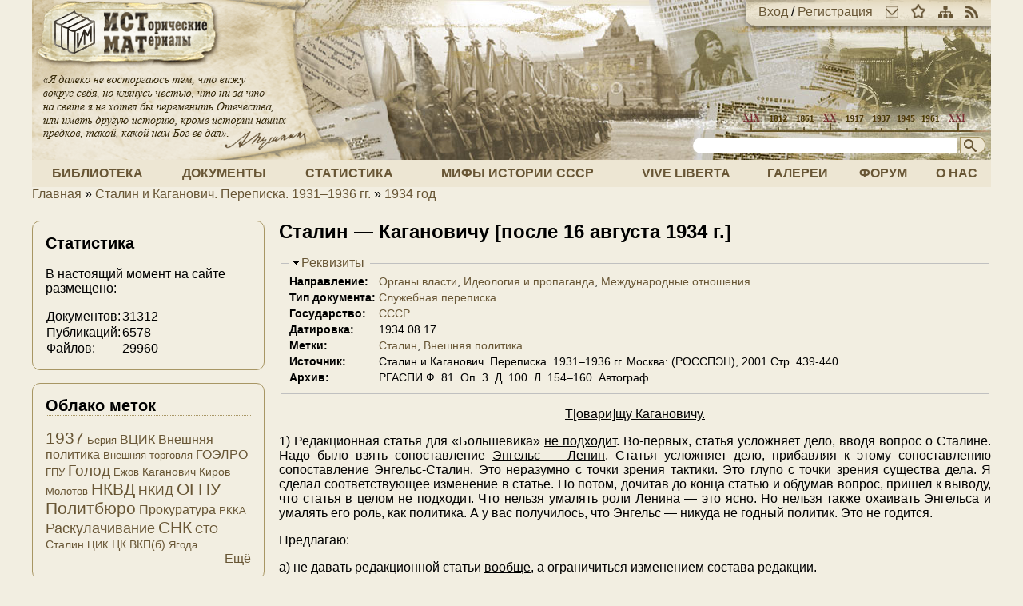

--- FILE ---
content_type: text/html; charset=utf-8
request_url: https://istmat.org/node/36100
body_size: 7752
content:
<!DOCTYPE html PUBLIC "-//W3C//DTD XHTML+RDFa 1.0//EN"
  "http://www.w3.org/MarkUp/DTD/xhtml-rdfa-1.dtd">
<html xmlns="http://www.w3.org/1999/xhtml" xml:lang="ru" version="XHTML+RDFa 1.0" dir="ltr">

<head profile="http://www.w3.org/1999/xhtml/vocab">
  <meta http-equiv="Content-Type" content="text/html; charset=utf-8" />
<meta name="Generator" content="Drupal 7 (http://drupal.org)" />
<link rel="canonical" href="/node/36100" />
<link rel="shortlink" href="/node/36100" />
<link rel="prev" href="/node/36099" />
<link rel="up" href="/node/35385" />
<link rel="next" href="/node/36102" />
<link rel="shortcut icon" href="https://istmat.org/sites/istmat.org/themes/istmat/favicon.ico" type="image/vnd.microsoft.icon" />
  <title>Сталин — Кагановичу [после 16 августа 1934 г.] | Проект «Исторические Материалы»</title>
  <link type="text/css" rel="stylesheet" href="https://istmat.org/files/css/css_xE-rWrJf-fncB6ztZfd2huxqgxu4WO-qwma6Xer30m4.css" media="all" />
<link type="text/css" rel="stylesheet" href="https://istmat.org/files/css/css_1QHlHDSg-SFYSudWEmmu8PTlXvuE2sX_jin9M0MInuM.css" media="all" />
<link type="text/css" rel="stylesheet" href="https://istmat.org/files/css/css_P_mcfO5GIoShEYKWGW2B3lI2mwLhjL9KcZMPcJUrEgg.css" media="all" />
<link type="text/css" rel="stylesheet" href="https://istmat.org/files/css/css_K8yebQ_xGq3VdvCj-6mNT34vnqBtZfnpTcGGQEe3mco.css" media="all" />
<link type="text/css" rel="stylesheet" href="https://istmat.org/files/css/css_47DEQpj8HBSa-_TImW-5JCeuQeRkm5NMpJWZG3hSuFU.css" media="print" />
<link type="text/css" rel="stylesheet" href="https://istmat.org/files/css/css_IZL_JMM9v8jQ70lBlm331DdcrKdwXYnAzkb-U3Fu9r0.css" media="(min-width: 801px)" />
  <script type="text/javascript" src="https://istmat.org/sites/istmat.org/themes/istmat/js/respond.min.js?r7z3ow"></script>
<script type="text/javascript" src="https://istmat.org/files/js/js_VecHkdFFzHmI10lNWW0NMmhQ47_3u8gBu9iBjil2vAY.js"></script>
<script type="text/javascript" src="https://istmat.org/files/js/js_KCd8rbJYUruV1tRJnh4um34UYvyhlrSVCPR1jNko2h8.js"></script>
<script type="text/javascript" src="https://istmat.org/files/js/js_COMsmDyrY9mzVU28X2uGvF4Ba3vd5eTo5xEO7dvCUZM.js"></script>
<script type="text/javascript" src="https://istmat.org/files/js/js_aX0Fck1bWAKlhQyi5i9tYVWQF3QY4fSo9FT3_SG1Ud8.js"></script>
<script type="text/javascript">
<!--//--><![CDATA[//><!--
(function(i,s,o,g,r,a,m){i["GoogleAnalyticsObject"]=r;i[r]=i[r]||function(){(i[r].q=i[r].q||[]).push(arguments)},i[r].l=1*new Date();a=s.createElement(o),m=s.getElementsByTagName(o)[0];a.async=1;a.src=g;m.parentNode.insertBefore(a,m)})(window,document,"script","https://www.google-analytics.com/analytics.js","ga");ga("create", "UA-26598634-1", {"cookieDomain":".istmat.org"});ga("send", "pageview");
//--><!]]>
</script>
<script type="text/javascript" src="https://istmat.org/files/js/js_i3EqpTCSy3kAochO12YVcwLA4Rwxj3zejg8qIQGnyf0.js"></script>
<script type="text/javascript">
<!--//--><![CDATA[//><!--
jQuery.extend(Drupal.settings, {"basePath":"\/","pathPrefix":"","ajaxPageState":{"theme":"istmat","theme_token":"LncwaxeiVZReMP8B2QfMbXOi1ghXxajawFuXzexupc4","js":{"sites\/istmat.org\/themes\/istmat\/js\/respond.min.js":1,"misc\/jquery.js":1,"misc\/jquery-extend-3.4.0.js":1,"misc\/jquery-html-prefilter-3.5.0-backport.js":1,"misc\/jquery.once.js":1,"misc\/drupal.js":1,"misc\/form.js":1,"sites\/all\/modules\/comment_notify\/comment_notify.js":1,"public:\/\/languages\/ru_F96Ajvt3NXZPErMVUwDRMeU24TPXoUJ40SasesH7V94.js":1,"sites\/all\/libraries\/colorbox\/jquery.colorbox-min.js":1,"sites\/all\/modules\/colorbox\/js\/colorbox.js":1,"sites\/all\/modules\/colorbox\/styles\/default\/colorbox_style.js":1,"sites\/all\/modules\/quote\/quote.js":1,"sites\/all\/modules\/google_analytics\/googleanalytics.js":1,"0":1,"sites\/all\/modules\/field_group\/field_group.js":1,"misc\/collapse.js":1},"css":{"modules\/system\/system.base.css":1,"modules\/system\/system.menus.css":1,"modules\/system\/system.messages.css":1,"modules\/system\/system.theme.css":1,"modules\/book\/book.css":1,"modules\/comment\/comment.css":1,"modules\/field\/theme\/field.css":1,"sites\/all\/modules\/footnotes\/footnotes.css":1,"modules\/node\/node.css":1,"modules\/poll\/poll.css":1,"modules\/search\/search.css":1,"modules\/user\/user.css":1,"modules\/forum\/forum.css":1,"sites\/all\/modules\/views\/css\/views.css":1,"sites\/all\/modules\/comment_notify\/comment_notify.css":1,"sites\/all\/modules\/ckeditor\/css\/ckeditor.css":1,"sites\/all\/modules\/colorbox\/styles\/default\/colorbox_style.css":1,"sites\/all\/modules\/ctools\/css\/ctools.css":1,"sites\/all\/modules\/panels\/css\/panels.css":1,"sites\/all\/modules\/quote\/quote.css":1,"sites\/all\/modules\/rate\/rate.css":1,"sites\/all\/modules\/tagclouds\/tagclouds.css":1,"sites\/istmat.org\/themes\/istmat\/css\/normalize.css":1,"sites\/istmat.org\/themes\/istmat\/css\/style.css":1,"sites\/istmat.org\/themes\/istmat\/css\/print.css":1,"sites\/istmat.org\/themes\/istmat\/css\/layout.css":1}},"colorbox":{"opacity":"0.85","current":"{current} \u0438\u0437 {total}","previous":"\u00ab \u041f\u0440\u0435\u0434\u044b\u0434\u0443\u0449\u0438\u0439","next":"\u0421\u043b\u0435\u0434\u0443\u044e\u0449\u0438\u0439 \u00bb","close":"\u0417\u0430\u043a\u0440\u044b\u0442\u044c","maxWidth":"98%","maxHeight":"98%","fixed":true,"mobiledetect":true,"mobiledevicewidth":"480px","specificPagesDefaultValue":"admin*\nimagebrowser*\nimg_assist*\nimce*\nnode\/add\/*\nnode\/*\/edit\nprint\/*\nprintpdf\/*\nsystem\/ajax\nsystem\/ajax\/*"},"quote_nest":2,"googleanalytics":{"trackOutbound":1,"trackMailto":1,"trackDownload":1,"trackDownloadExtensions":"7z|aac|arc|arj|asf|asx|avi|bin|csv|doc(x|m)?|dot(x|m)?|exe|flv|gif|gz|gzip|hqx|jar|jpe?g|js|mp(2|3|4|e?g)|mov(ie)?|msi|msp|pdf|phps|png|ppt(x|m)?|pot(x|m)?|pps(x|m)?|ppam|sld(x|m)?|thmx|qtm?|ra(m|r)?|sea|sit|tar|tgz|torrent|txt|wav|wma|wmv|wpd|xls(x|m|b)?|xlt(x|m)|xlam|xml|z|zip","trackColorbox":1,"trackDomainMode":1},"urlIsAjaxTrusted":{"\/node\/36100":true},"field_group":{"fieldset":"full"}});
//--><!]]>
</script>
</head>
<body class="html not-front not-logged-in one-sidebar sidebar-first page-node page-node- page-node-36100 node-type-document" >
  <div id="skip-link">
    <a href="#main-content" class="element-invisible element-focusable">Перейти к основному содержанию</a>
  </div>
    
  <div id="page-wrapper"><div id="page">

    <div id="header"><div class="section clearfix">

              <a href="/" title="Главная" rel="home" id="logo">
          <img src="https://istmat.org/sites/istmat.org/themes/istmat/logo.png" alt="Главная" />
        </a>
      
      <div id="header-links">
        <a href="/user" rel="nofollow">Вход</a> / <a href="/user/register" rel="nofollow">Регистрация</a><a class="header-icon" href="mailto://mail@istmat.org" title="Отправить нам письмо"><img src="/sites/istmat.org/themes/istmat/images/ico_mail.png" /></a><a class="header-icon" href="#" title="Добавить наш сайт в закладки"><img src="/sites/istmat.org/themes/istmat/images/ico_star.png" /></a><a class="header-icon" href="/sitemap" title="Посмотреть карту сайта"><img src="/sites/istmat.org/themes/istmat/images/ico_map.png" /></a><a class="header-icon" href="/rss.xml" title="Подписка на ленту новостей"><img src="/sites/istmat.org/themes/istmat/images/ico_rss.png" /></a>      </div>

              <div id="search-form">
          <form action="/node/36100" method="post" id="search-block-form" accept-charset="UTF-8"><div><div class="container-inline">
      <h2 class="element-invisible">Форма поиска</h2>
    <div class="form-item form-type-textfield form-item-search-block-form">
  <label class="element-invisible" for="edit-search-block-form--2">Поиск </label>
 <input title="Введите ключевые слова для поиска" type="text" id="edit-search-block-form--2" name="search_block_form" value="" size="35" maxlength="128" class="form-text" />
</div>
<input title="Начать поиск!" type="image" id="edit-submit" name="submit" src="https://istmat.org/sites/istmat.org/themes/istmat/images/head_search.png" class="form-submit" /><input type="hidden" name="form_build_id" value="form-1J-0jZW_t9AEy8bhkk3Fczu1VQR3jXwuNEDup4uSIzc" />
<input type="hidden" name="form_id" value="search_block_form" />
</div>
</div></form>        </div>
      
    </div></div> <!-- /.section, /#header -->

          <div id="navigation"><div class="section clearfix">
        <ul id="main-menu" class="links inline"><li class="menu-16572 first"><a href="/library" title="Книги и статьи">Библиотека</a></li>
<li class="menu-16571"><a href="/documents" title="Архив документов">Документы</a></li>
<li class="menu-287"><a href="/statistics" title="Статистика Российской Империи, СССР и РФ">Статистика</a></li>
<li class="menu-205"><a href="http://wiki.istmat.org" title="Мифы истории СССР">Мифы истории СССР</a></li>
<li class="menu-8058"><a href="/vive-liberta" title="Vive Liberta">Vive Liberta</a></li>
<li class="menu-2055"><a href="/galleries" title="Фото-архив и прочие изображения">Галереи</a></li>
<li class="menu-286"><a href="/forum" title="Место для дискуссий и бесед">Форум</a></li>
<li class="menu-288 last"><a href="/about" title="О нас и нашем проекте">О нас</a></li>
</ul>      </div></div> <!-- /.section, /#navigation -->
    
          <div id="breadcrumb"><h2 class="element-invisible">Вы здесь</h2><div class="breadcrumb"><a href="/">Главная</a> » <a href="/node/31383">Сталин и Каганович. Переписка. 1931–1936 гг.</a> » <a href="/node/35385">1934 год</a></div></div>
    
    
    <div id="main-wrapper"><div id="main" class="clearfix">

      <div id="content" class="column"><div class="section">
                <a id="main-content"></a>
                <h1 class="title" id="page-title">Сталин — Кагановичу [после 16 августа 1934 г.]</h1>                <div class="tabs"></div>                          <div class="region region-content">
    <div id="block-system-main" class="block block-system">

    
  <div class="content">
    <div id="node-36100" class="node node-document clearfix">

  
      
  
  <div class="content">
    <fieldset class="collapsible details form-wrapper"><legend><span class="fieldset-legend">Реквизиты</span></legend><div class="fieldset-wrapper"><div class="field field-name-field-area field-type-taxonomy-term-reference field-label-inline clearfix"><div class="field-label">Направление:&nbsp;</div><div class="field-items"><div class="field-item even"><a href="/taxonomy/term/435">Органы власти</a></div><div class="field-item odd"><a href="/taxonomy/term/510">Идеология и пропаганда</a></div><div class="field-item even"><a href="/taxonomy/term/270">Международные отношения</a></div></div></div><div class="field field-name-field-doctype field-type-taxonomy-term-reference field-label-inline clearfix"><div class="field-label">Тип документа:&nbsp;</div><div class="field-items"><div class="field-item even"><a href="/taxonomy/term/283">Служебная переписка</a></div></div></div><div class="field field-name-field-state field-type-taxonomy-term-reference field-label-inline clearfix"><div class="field-label">Государство:&nbsp;</div><div class="field-items"><div class="field-item even"><a href="/taxonomy/term/287">СССР</a></div></div></div><div class="field field-name-field-date field-type-date-range field-label-inline clearfix"><div class="field-label">Датировка:&nbsp;</div><div class="field-items"><div class="field-item even">1934.08.17</div></div></div><div class="field field-name-field-tags field-type-taxonomy-term-reference field-label-inline clearfix"><div class="field-label">Метки:&nbsp;</div><div class="field-items"><div class="field-item even"><a href="/taxonomy/term/297">Сталин</a></div><div class="field-item odd"><a href="/taxonomy/term/420">Внешняя политика</a></div></div></div><div class="field field-name-field-source field-type-text field-label-inline clearfix"><div class="field-label">Источник:&nbsp;</div><div class="field-items"><div class="field-item even"> Сталин и Каганович. Переписка. 1931–1936 гг. Москва: (РОССПЭН), 2001 Стр. 439-440</div></div></div><div class="field field-name-field-archive field-type-text field-label-inline clearfix"><div class="field-label">Архив:&nbsp;</div><div class="field-items"><div class="field-item even">РГАСПИ Ф. 81. Oп. 3. Д. 100. Л. 154–160. Автограф.</div></div></div></div></fieldset>
<div class="field field-name-body field-type-text-with-summary field-label-hidden"><div class="field-items"><div class="field-item even"><div>
<p class="rtecenter"><u>Т[овари]щу Кагановичу.</u></p>
<p class="rtejustify">1) Редакционная статья для «Большевика» <u>не подходит</u>. Во-первых, статья усложняет дело, вводя вопрос о Сталине. Надо было взять сопоставление <u>Энгельс — Ленин</u>. Статья усложняет дело, прибавляя к этому сопоставлению сопоставление Энгельс-Сталин. Это неразумно с точки зрения тактики. Это глупо с точки зрения существа дела. Я сделал соответствующее изменение в статье. Но потом, дочитав до конца статью и обдумав вопрос, пришел к выводу, что статья в целом не подходит. Что нельзя умалять роли Ленина — это ясно. Но нельзя также охаивать Энгельса и умалять его роль, как политика. А у вас получилось, что Энгельс — никуда не годный политик. Это не годится.</p>
<p class="rtejustify">Предлагаю:</p>
<p class="rtejustify">а) не давать редакционной статьи <u>вообще</u>, а ограничиться изменением состава редакции.</p>
<p class="rtejustify">б) вопрос о статье с изображением роли Ленина в развитии марксистской мысли отложить до моего приезда.</p>
<p class="rtejustify">Дело это тонкое и в письме всего не скажешь. Требуется обмен мнении, живой и обстоятельный.</p>
<p class="rtejustify">2) Наша контркампания против японской лжи и провокации неудовлетворительна и беспомощна. Вы должны <u>систематически</u> опровергать <u>каждое</u> неправильное сообщение японской печати или официальных лиц. Это необходимо для завоевания обществ[енного] мнения Японии, Европы, СССР. А вы спите благополучно и ничего не делаете. Надо высечь НКИД за спячку, слепоту, близорукость. А вместо этого вы плететесь в хвосте за зеваками из НКИД.</p>
<p class="rtejustify">Предлагаю опровергнуть через ТАСС приложенное сообщение «НициНици» о <u>тайном</u> договоре между СССР и Китаем<sup>1</sup>.</p>
</div>
<p class="rtejustify">Предлагаю систематически опровергать ложь японской печати об СССР через ТАСС или в отдельных статьях.</p>
<p class="rtejustify">Нельзя зевать и спать, когда стоишь у власти! И. Сталин.</p>
<p class="rtejustify"><em>______________</em></p>
<p class="rtejustify"><sup>1</sup> 22 августа 1934 г. ПБ приняло решение «Об опровержении вымыслов японской и маньчжурской печати». НКВД было предложено «предоставлять систематически в ЦК опровержения ложных сообщений, распространяемых японской и маньчжурской печатью по вопросам, связанным с КВЖД». В частности, Б.С.Стомонякову в тот же день предлагалось представить проекты комментариев или опровержений сообщения японской газеты «Ници-Ници» о якобы существующем тайном советско-китайском договоре и других сообщений (РГАСПИ. Ф. 17. Оп. 162. Д. 17. Л. 12).</p>
</div></div></div>  <div id="book-navigation-31383" class="book-navigation">
    
        <div class="page-links clearfix">
              <a href="/node/36099" class="page-previous" title="На предыдущую страницу">‹ Сталин — Кагановичу, Молотову 16 августа 1934 г.</a>
                    <a href="/node/35385" class="page-up" title="На родительскую страницу">Вверх</a>
                    <a href="/node/36102" class="page-next" title="На следующую страницу">Каганович, Молотов — Сталину 17 августа 1934 г. ›</a>
          </div>
    
  </div>
  </div>

  
  
</div>
  </div>
</div>
  </div>
      </div></div> <!-- /.section, /#content -->

              <div id="sidebar-first" class="column sidebar"><div class="section">
            <div class="region region-sidebar-first">
    <div id="block-block-4" class="block block-block">

    <h2>Статистика</h2>
  
  <div class="content">
    <p>В настоящий момент на сайте размещено:</p>
<table>
<tr><td>Документов:</td><td align="left">31312</td></tr>
<tr><td>Публикаций:</td><td align="left">6578</td></tr>
<tr><td>Файлов:</td><td align="left">29960</td></tr>
</table>  </div>
</div>
<div id="block-tagclouds-9" class="block block-tagclouds">

    <h2>Облако меток</h2>
  
  <div class="content">
    <span class='tagclouds-term'><a href="/taxonomy/term/414" class="tagclouds level6" title="">1937</a></span>
<span class='tagclouds-term'><a href="/taxonomy/term/358" class="tagclouds level1" title="">Берия</a></span>
<span class='tagclouds-term'><a href="/taxonomy/term/618" class="tagclouds level3" title="">ВЦИК</a></span>
<span class='tagclouds-term'><a href="/taxonomy/term/420" class="tagclouds level3" title="">Внешняя политика</a></span>
<span class='tagclouds-term'><a href="/taxonomy/term/344" class="tagclouds level1" title="">Внешняя торговля</a></span>
<span class='tagclouds-term'><a href="/taxonomy/term/339" class="tagclouds level3" title="">ГОЭЛРО</a></span>
<span class='tagclouds-term'><a href="/taxonomy/term/872" class="tagclouds level1" title="">ГПУ</a></span>
<span class='tagclouds-term'><a href="/taxonomy/term/327" class="tagclouds level5" title="">Голод</a></span>
<span class='tagclouds-term'><a href="/taxonomy/term/434" class="tagclouds level1" title="">Ежов</a></span>
<span class='tagclouds-term'><a href="/taxonomy/term/471" class="tagclouds level2" title="">Каганович</a></span>
<span class='tagclouds-term'><a href="/taxonomy/term/1779" class="tagclouds level2" title="">Киров</a></span>
<span class='tagclouds-term'><a href="/taxonomy/term/470" class="tagclouds level1" title="">Молотов</a></span>
<span class='tagclouds-term'><a href="/taxonomy/term/733" class="tagclouds level6" title="">НКВД</a></span>
<span class='tagclouds-term'><a href="/taxonomy/term/793" class="tagclouds level3" title="">НКИД</a></span>
<span class='tagclouds-term'><a href="/taxonomy/term/475" class="tagclouds level6" title="">ОГПУ</a></span>
<span class='tagclouds-term'><a href="/taxonomy/term/464" class="tagclouds level6" title="">Политбюро</a></span>
<span class='tagclouds-term'><a href="/taxonomy/term/1818" class="tagclouds level3" title="">Прокуратура</a></span>
<span class='tagclouds-term'><a href="/taxonomy/term/432" class="tagclouds level1" title="">РККА</a></span>
<span class='tagclouds-term'><a href="/taxonomy/term/690" class="tagclouds level4" title="">Раскулачивание</a></span>
<span class='tagclouds-term'><a href="/taxonomy/term/296" class="tagclouds level6" title="">СНК</a></span>
<span class='tagclouds-term'><a href="/taxonomy/term/730" class="tagclouds level2" title="">СТО</a></span>
<span class='tagclouds-term'><a href="/taxonomy/term/297" class="tagclouds level2" title="">Сталин</a></span>
<span class='tagclouds-term'><a href="/taxonomy/term/773" class="tagclouds level1" title="">ЦИК</a></span>
<span class='tagclouds-term'><a href="/taxonomy/term/306" class="tagclouds level2" title="">ЦК ВКП(б)</a></span>
<span class='tagclouds-term'><a href="/taxonomy/term/766" class="tagclouds level1" title="">Ягода</a></span>
<div class="more-link"><a href="/tagclouds/chunk/9" title="все теги">Ещё</a></div>  </div>
</div>
<div id="block-block-6" class="block block-block">

    
  <div class="content">
    <!-- Yandex.Metrika informer -->
<a href="https://metrika.yandex.ru/stat/?id=87651046&amp;from=informer"
target="_blank" rel="nofollow"><img src="https://informer.yandex.ru/informer/87651046/1_1_FFFFFFFF_EFEFEFFF_0_pageviews"
style="width:80px; height:15px; border:0;" alt="Яндекс.Метрика" title="Яндекс.Метрика: данные за сегодня (просмотры)" class="ym-advanced-informer" data-cid="87651046" data-lang="ru" /></a>
<!-- /Yandex.Metrika informer -->

<!-- Yandex.Metrika counter -->
<script type="text/javascript" >
   (function(m,e,t,r,i,k,a){m[i]=m[i]||function(){(m[i].a=m[i].a||[]).push(arguments)};
   m[i].l=1*new Date();k=e.createElement(t),a=e.getElementsByTagName(t)[0],k.async=1,k.src=r,a.parentNode.insertBefore(k,a)})
   (window, document, "script", "https://mc.yandex.ru/metrika/tag.js", "ym");

   ym(87651046, "init", {
        clickmap:true,
        trackLinks:true,
        accurateTrackBounce:true
   });
</script>
<noscript><div><img src="https://mc.yandex.ru/watch/87651046" style="position:absolute; left:-9999px;" alt="" /></div></noscript>
<!-- /Yandex.Metrika counter -->  </div>
</div>
<div id="block-block-7" class="block block-block">

    <h2>Информер</h2>
  
  <div class="content">
    <!--smart_paging_filter--><!--smart_paging_autop_filter--><!-- Yandex.Metrika informer -->
<a href="https://metrika.yandex.ru/stat/?id=87651046&amp;from=informer" target="_blank" rel="nofollow"><img src="https://informer.yandex.ru/informer/87651046/1_1_FFFFFFFF_EFEFEFFF_0_pageviews" style="width:80px; height:15px; border:0;" alt="Яндекс.Метрика" title="Яндекс.Метрика: данные за сегодня (просмотры)" class="ym-advanced-informer" data-cid="87651046" data-lang="ru" /></a>
<!-- /Yandex.Metrika informer -->
  </div>
</div>
  </div>
        </div></div> <!-- /.section, /#sidebar-first -->
      
    </div></div> <!-- /#main, /#main-wrapper -->

    <div id="footer"><div class="section">
      Вся информация на сайте, если не указано другое,<br />предоставляется на условиях лицензии
      <a href="http://creativecommons.org/licenses/by-sa/4.0/deed.ru">Creative Commons BY-SA 4.0</a>.
    </div></div> <!-- /.section, /#footer -->

  </div></div> <!-- /#page, /#page-wrapper -->
  </body>
</html>
